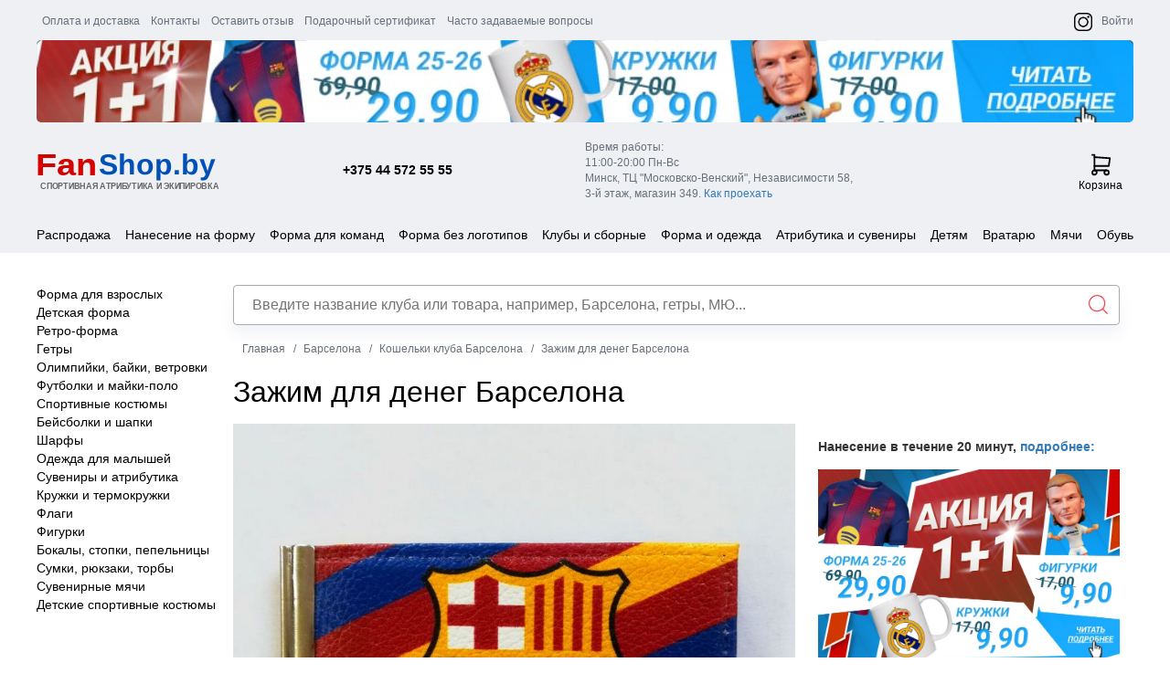

--- FILE ---
content_type: text/html; charset=UTF-8
request_url: https://fanshop.by/barcelona/pockets/zazhim_dlya_deneg_barselona_/
body_size: 13186
content:
<!DOCTYPE html><html lang="ru"><head><link href="/images/favicon.ico" type="image/x-icon" rel="shortcut icon"/><link rel="icon" sizes="16x16 32x32" href="/images/favicon.ico"><link rel="icon" type="image/png" sizes="32x32" href="/images/favicon-32x32.png"><link rel="icon" type="image/png" sizes="16x16" href="/images/favicon-16x16.png"><link rel="apple-touch-icon" type="image/png" href="/images/apple-touch-icon.png"><link rel="icon" type="image/png" sizes="512x512" href="/img/favicons/android-chrome-512x512.png"><link rel="icon" type="image/png" sizes="192x192" href="/img/favicons/android-chrome-192x192.png"><meta charset="UTF-8"><meta http-equiv="X-UA-Compatible" content="IE=edge"><meta name="viewport" content="width=device-width, initial-scale=1, maximum-scale=1, user-scalable=no"/><meta name="csrf-param" content="_csrf-frontend"><meta name="csrf-token" content="4cpIYRi8U_OolyQicYOgZr9BkaBoh-1gpr3jk6EP6w7ShjIrKfAFvpHyFE1Ct5cJ5g3j8TftoxHj96zx0GaTOw=="><title>Зажим для денег Барселона купить в Минске, цена</title><link href="https://fonts.googleapis.com/css?family=Roboto" rel="stylesheet" type="text/css"/><link href="https://fonts.googleapis.com/css?family=Righteous" rel="stylesheet" type="text/css"/><link href="/css/easyzoom.css" rel="stylesheet" type="text/css"/><link href="/css/swiper-bundle.min.css" rel="stylesheet" type="text/css"/><script src="/js/countDown.min.js" type="text/javascript"></script><script src="/js/swiper-bundle.min.js" type="text/javascript"></script><script src="/js/easyzoom.js" type="text/javascript"></script><!-- Yandex.Metrika counter --><script>
var fired = false;
function asyncJsLoad()
{
if (fired === false) {
fired = true;
setTimeout(() => {
//yandex
(function(m, e, t, r, i, k, a) {
m[i] = m[i] || function() {
(m[i].a = m[i].a || []).push(arguments)
};
m[i].l = 1 * new Date();
k = e.createElement(t), a = e.getElementsByTagName(t)[0], k.async = 1, k.src = r, a.parentNode.insertBefore(k, a)
})(window, document, "script", "https://mc.yandex.ru/metrika/tag.js", "ym");
ym(22254889, "init", {
clickmap: true,
trackLinks: true,
accurateTrackBounce: true,
webvisor: true
});
}, 1000)
}
}
window.addEventListener('scroll', () => {
asyncJsLoad();
});
window.addEventListener('click', () => {
asyncJsLoad();
});
</script><!-- Google Analytics --><script>
(function(i,s,o,g,r,a,m){i['GoogleAnalyticsObject']=r;i[r]=i[r]||function(){
(i[r].q=i[r].q||[]).push(arguments)},i[r].l=1*new Date();a=s.createElement(o),
m=s.getElementsByTagName(o)[0];a.async=1;a.src=g;m.parentNode.insertBefore(a,m)
})(window,document,'script','https://www.google-analytics.com/analytics.js','ga');
ga('create', 'UA-50329574-1', 'auto');
ga('send', 'pageview');
</script><!-- /Google Analytics --><script>
var triggeredUrl = 'https://fanshop.by/metrix-triggered/';
var timeLeft = 40;
</script><meta name="description" content="Зажим для денег Барселона купить в магазине спортивной атрибутики и экипировки ✅ Нанесение фамилии и имени ✅ Бесплатная доставка по Беларуси при предоплате заказа"><meta name="keywords" content=""><link href="/minify/2cac3e1e8f4d257fc3cc49b2c8bc7d574e715027.css?v=1768410196" rel="stylesheet"></head><body><div class="wrapper"><header><div class="container container-edit"><ul class="top-right-list"><li><a href="/about/payment-and-delivery/" title="Оплата и доставка">Оплата и
доставка</a></li><li><a href="/about/contacts/" title="Контакты">Контакты</a></li><li><a href="/feedback/" title="Оставить отзыв">Оставить отзыв</a></li><li><a href="/about/certificate/" title="Подарочный сертификат">Подарочный
сертификат</a><li><a href="/faq/" title="Часто задаваемые вопросы">Часто задаваемые вопросы</a></li></ul><ul class="top-right-list2"><li><a href="https://instagram.com/fanshop.by" target="_blank"><img src="/images/instagram-black.png" class="logo" alt="Интернет-магазин футбольной формы FanShop.by"></a></li><li><a href="/auth/">Войти</a></li></ul><div class="banner-bate"><div class="banner-block"><a href="/promotion"></a></div></div><div class="header-unset col-xs-12 col-sm-12 col-md-12 col-lg-12"><div class="col-xs-12 col-sm-1 col-md-6 col-lg-6 burger-tablet"><i class="fa fa-bars fa-2x toggle-btn" data-toggle="collapse" data-target="#menu-content"></i></div><div class="col-xs-12 col-sm-8 col-md-6 col-lg-6"><a href="/" class="logo"><img src="/images/logo2.svg" alt="fanshop.by"/></a><div class="phone"><a href="tel:+375445725555">+375 44 572 55 55</a></div></div><div class="col-xs-12 col-sm-3 col-md-6 col-lg-6"><p class="address"><span>Время работы:</span><span>11:00-20:00 Пн-Вс</span><span>Минск, ТЦ "Московско-Венский", Независимости 58,</span><span>3-й этаж, магазин 349. <a
href="/about/kak-proehat/">Как проехать</a></span><!--<span class="red red-text-desktop">7 января - выходной</span>--></p><a href="/basket/index/" class="cart"><span id="basket-total"><svg xmlns="http://www.w3.org/2000/svg" width="25" height="25" viewBox="0 0 23 27" fill="none"><path d="M3.81939 25.1876C5.2538 25.1876 6.41662 24.0248 6.41662 22.5904C6.41662 21.156 5.2538 19.9932 3.81939 19.9932C2.38499 19.9932 1.22217 21.156 1.22217 22.5904C1.22217 24.0248 2.38499 25.1876 3.81939 25.1876Z" stroke="black" stroke-width="2" stroke-linecap="round" stroke-linejoin="round"></path><path d="M18.1042 25.1876C19.5386 25.1876 20.7014 24.0248 20.7014 22.5904C20.7014 21.156 19.5386 19.9932 18.1042 19.9932C16.6698 19.9932 15.507 21.156 15.507 22.5904C15.507 24.0248 16.6698 25.1876 18.1042 25.1876Z" stroke="black" stroke-width="2" stroke-linecap="round" stroke-linejoin="round"></path><path d="M18.1041 19.9931H3.81939V1.8125H1.22217" stroke="black" stroke-width="2" stroke-linecap="round" stroke-linejoin="round"></path><path d="M3.81946 4.40966L22 5.70827L20.7014 14.7986H3.81946" stroke="black" stroke-width="2" stroke-linecap="round" stroke-linejoin="round"></path></svg></span>
Корзина</a></div></div></div><!--<span class="red red-text-tablet">7 января - выходной.</span>--><div class="container container-edit-mobile"><div class="logo-cart logo-cart2 col-xs-12 col-sm-12 col-md-12 col-lg-12"><div class="top-block col-xs-1 col-sm-1 col-md-12 col-lg-12 no-padding"> <a href="/catalog/mobile-menu/"><svg id="svg-icon-menu" viewBox="0 0 28 21" width="100%" height="100%"><path stroke="#000" stroke-width="3" vector-effect="non-scaling-stroke" d="M1,4 L21,4 M1,11 L21,11 M1,18 L21,18"></path></svg></a></div><div class="logo-block col-xs-7 col-sm-7 col-md-6 col-lg-6 no-padding"><a href="/"><img src="/images/new-logo.svg" class="logo" alt="Интернет-магазин футбольной формы FanShop.by"></a></div><div class="top-block-container col-xs-4 col-sm-4 col-md-12 col-lg-12 no-padding"><div class="top-block social-block col-xs-4 col-sm-4 col-md-6 col-lg-6"><a href="https://instagram.com/fanshop.by" target="_blank"><img src="/images/instagram-black.png" class="logo" alt="Интернет-магазин футбольной формы FanShop.by"></a></div><div class="top-block col-xs-4 col-sm-4 col-md-6 col-lg-6"><a data-toggle="modal" data-target="#address_modal"><svg xmlns="http://www.w3.org/2000/svg" width="26" height="25" viewBox="0 0 26 25" fill="none"><g clip-path="url(#clip0_1_209)"><path d="M4.02085 2H9.19732L11.7856 8.47059L8.55026 10.4118C9.93621 13.222 12.2106 15.4964 15.0209 16.8824L16.962 13.6471L23.4326 16.2353V21.4118C23.4326 22.0982 23.1599 22.7565 22.6745 23.2419C22.1892 23.7273 21.5308 24 20.8444 24C15.7964 23.6932 11.0352 21.5496 7.4591 17.9735C3.88303 14.3974 1.73939 9.63625 1.43262 4.58824C1.43262 3.90179 1.70531 3.24346 2.19069 2.75808C2.67608 2.27269 3.33441 2 4.02085 2" stroke="black" stroke-width="2" stroke-linecap="round" stroke-linejoin="round"></path></g><defs><clipPath id="clip0_1_209"><rect width="25" height="25" fill="white" transform="translate(0.222168)"></rect></clipPath></defs></svg></a></div><div class="top-block top-block-cart col-xs-4 col-sm-4 col-md-6 col-lg-6"><a href="/basket/index/" class="basket-href"><span id="basket-total-mobile"
style="display: block"><b></b></span><svg xmlns="http://www.w3.org/2000/svg" width="23" height="27" viewBox="0 0 23 27" fill="none"><path d="M3.81939 25.1876C5.2538 25.1876 6.41662 24.0248 6.41662 22.5904C6.41662 21.156 5.2538 19.9932 3.81939 19.9932C2.38499 19.9932 1.22217 21.156 1.22217 22.5904C1.22217 24.0248 2.38499 25.1876 3.81939 25.1876Z" stroke="black" stroke-width="2" stroke-linecap="round" stroke-linejoin="round"></path><path d="M18.1042 25.1876C19.5386 25.1876 20.7014 24.0248 20.7014 22.5904C20.7014 21.156 19.5386 19.9932 18.1042 19.9932C16.6698 19.9932 15.507 21.156 15.507 22.5904C15.507 24.0248 16.6698 25.1876 18.1042 25.1876Z" stroke="black" stroke-width="2" stroke-linecap="round" stroke-linejoin="round"></path><path d="M18.1041 19.9931H3.81939V1.8125H1.22217" stroke="black" stroke-width="2" stroke-linecap="round" stroke-linejoin="round"></path><path d="M3.81946 4.40966L22 5.70827L20.7014 14.7986H3.81946" stroke="black" stroke-width="2" stroke-linecap="round" stroke-linejoin="round"></path></svg></a></div></div><div class="top-block no-padding col-xs-12 col-sm-12 col-md-12 col-lg-12"><div class="search new-search"></div></div></div></div></header><!--<p class="red red-text-mobile"><span>7 января - выходной</span></p>--> <div class="content-container no-padding col-xs-12 col-sm-12 col-md-12 col-lg-12"><div class="content"><div class="horizontal-top-menu ft_nav top_nav"><ul><li class="sale-menu-item"><a href="/sale/">Распродажа</a> </li><li class="footbal-form"><a href="/drawings/">Нанесение на форму</a> </li><li class="footbal-form"><a href="/futbolnaya_forma_dlya_detskih_i_vzroslyh_komand/">Форма для команд</a> </li><li class="footbal-form"><a href="/forma-bez-logotipov/">Форма без логотипов</a> </li><li data-id="4">Клубы и сборные</li><li data-id="5">Форма и одежда</li><li data-id="6">Атрибутика и сувениры</li><li data-id="9">Детям</li><li data-id="7">Вратарю</li><li data-id="8">Мячи</li><li data-id="1">Обувь</li></ul></div><div class="internal-menu-block nav_option-wrap"><div data-id="4" class="internal-menu nav_option nav_option_4 clubs"><ul class=""><p class="title-club"><strong>Испания</strong></p><li><a href="/team-spain/"><span><img src="/upload/catalogs/1/40/2cc80d86f048e58dff5f60065bc70d57.png"
alt="Сборная Испании"/></span><p>Сборная Испании</p></a></li><li><a href="/barcelona/"><span><img src="/upload/catalogs/2/40/8b0f811ce5f624ff42f304e57505e40e.png"
alt="Барселона"/></span><p>Барселона</p></a></li><li><a href="/real/"><span><img src="/upload/catalogs/3/40/28d42e84248b21d24bacdf25e35548f7.png"
alt="Реал Мадрид"/></span><p>Реал Мадрид</p></a></li><li><a href="/atletico/"><span><img src="/upload/catalogs/4/40/be7ed8a198aa6ad402e22978172c0ca7.png"
alt="Атлетико Мадрид"/></span><p>Атлетико Мадрид</p></a></li><li><a href="/spain-clubs/"><span><img src="/upload/catalogs/5/40/9285d7644752dd19693c6ee9b0212a5e.png"
alt="другие клубы испанской Ла-Лиги"/></span><p>другие клубы испанской Ла-Лиги</p></a></li></ul><ul class=""><p class="title-club"><strong>Англия</strong></p><li><a href="/team-england/"><span><img src="/upload/catalogs/6/40/d507492ced1c0614c8ab77f9c6a9e827.png"
alt="Сборная Англии"/></span><p>Сборная Англии</p></a></li><li><a href="/manunited/"><span><img src="/upload/catalogs/7/40/ae658c20fb89f522f070648ca183227d.png"
alt="Манчестер Юнайтед"/></span><p>Манчестер Юнайтед</p></a></li><li><a href="/chelsea/"><span><img src="/upload/catalogs/8/40/6c7a731c808b78647226ffeffa906381.png"
alt="Челси"/></span><p>Челси</p></a></li><li><a href="/arsenal/"><span><img src="/upload/catalogs/9/40/2cdd2b62b1326791e49e3ec643490a37.png"
alt="Арсенал"/></span><p>Арсенал</p></a></li><li><a href="/liverpool/"><span><img src="/upload/catalogs/10/40/a3b89f3df4d4d00ab49128e68c3cf0ac.png"
alt="Ливерпуль"/></span><p>Ливерпуль</p></a></li><li><a href="/mancity/"><span><img src="/upload/catalogs/11/40/d08c300f78cc51e61ba4417f8c8f3cfb.png"
alt="Манчестер Сити"/></span><p>Манчестер Сити</p></a></li><li><a href="/tottenham/"><span><img src="/upload/catalogs/12/40/f30a2bac7fe6130ae35c164f92fdbc35.png"
alt="Тоттенхэм"/></span><p>Тоттенхэм</p></a></li><li><a href="/england-clubs/"><span><img src="/upload/catalogs/13/40/14edd5d8009b30161e9078d9fe503596.png"
alt="другие клубы английской Премьер-лиги"/></span><p>другие клубы английской Премьер-лиги</p></a></li></ul><ul class="france"><p class="title-club"><strong>Франция</strong></p><li><a href="/team-france/"><span><img src="/upload/catalogs/14/40/6ce6ae1c37e8b3b09a32ec63d13bb40d.png"
alt="Сборная Франции"/></span><p>Сборная Франции</p></a></li><li><a href="/psg/"><span><img src="/upload/catalogs/15/40/215bcf4115b072201e21d7696fcfb8a5.png"
alt="ПСЖ"/></span><p>ПСЖ</p></a></li><li><a href="/france-clubs/"><span><img src="/upload/catalogs/16/40/370ddcbe4e2dd6ebc4edd1d125eef21c.png"
alt="другие клубы Франции"/></span><p>другие клубы Франции</p></a></li></ul><ul class="germany"><p class="title-club"><strong>Германия</strong></p><li><a href="/team-germany/"><span><img src="/upload/catalogs/17/40/31872cf469faad6d0c784064e804f918.png"
alt="Сборная Германии"/></span><p>Сборная Германии</p></a></li><li><a href="/bayern/"><span><img src="/upload/catalogs/18/40/466e3cd0c5d5026e1a08513ee4829486.png"
alt="Бавария Мюнхен"/></span><p>Бавария Мюнхен</p></a></li><li><a href="/borussia/"><span><img src="/upload/catalogs/19/40/9ece3c7bc3c92b44a01549751a715306.png"
alt="Боруссия Дортмунд"/></span><p>Боруссия Дортмунд</p></a></li><li><a href="/germany-clubs/"><span><img src="/upload/catalogs/20/40/988b3b2961b6f8c0433ccf708fcd4b8d.png"
alt="другие клубы Германии"/></span><p>другие клубы Германии</p></a></li></ul><ul class=""><p class="title-club"><strong>Италия</strong></p><li><a href="/team-italy/"><span><img src="/upload/catalogs/21/40/274cf8d2372b1bde7bc4d27d05bb3bae.png"
alt="Сборная Италии"/></span><p>Сборная Италии</p></a></li><li><a href="/juventus/"><span><img src="/upload/catalogs/22/40/25cae2292df696dc767365fb95042650.png"
alt="Ювентус"/></span><p>Ювентус</p></a></li><li><a href="/inter/"><span><img src="/upload/catalogs/23/40/ad50b903a75cac0e5208df6d9bb0b635.png"
alt="Интер"/></span><p>Интер</p></a></li><li><a href="/milan/"><span><img src="/upload/catalogs/24/40/e44f4e84dda0b19863fe7b4b3a4e5aba.png"
alt="Милан"/></span><p>Милан</p></a></li><li><a href="/roma/"><span><img src="/upload/catalogs/25/40/6b4b2287bef8dc28b35ec78c8a062f75.png"
alt="Рома"/></span><p>Рома</p></a></li><li><a href="/italy-clubs/"><span><img src="/upload/catalogs/26/40/6bc8982ce87e287d8f2480c36f8cb919.png"
alt="другие клубы Италии"/></span><p>другие клубы Италии</p></a></li></ul><ul class="belarus"><p class="title-club"><strong>Беларусь</strong></p><li><a href="/team-belarus/"><span><img src="/upload/catalogs/27/40/4127e4cb3587682d7f5d37754c4e59dd.png"
alt="Сборная Беларуси"/></span><p>Сборная Беларуси</p></a></li><li><a href="/bate/"><span><img src="/upload/catalogs/28/40/e575cc7ebe389b8c02c595d9269ee088.png"
alt="БАТЭ"/></span><p>БАТЭ</p></a></li><li><a href="/fcminsk/"><span><img src="/upload/catalogs/29/40/8f282dd6df1fcacbb38f171370e7993c.png"
alt="ФК Минск"/></span><p>ФК Минск</p></a></li></ul><ul class=""><p class="title-club"><strong>Россия</strong></p><li><a href="/team-russia/"><span><img src="/upload/catalogs/30/40/9370a4b0abba8c4da5672fba4142b787.png"
alt="Сборная России"/></span><p>Сборная России</p></a></li><li><a href="/spartak/"><span><img src="/images/no_image.png"
alt="Спартак"/></span><p>Спартак</p></a></li><li><a href="/zenit/"><span><img src="/images/no_image.png"
alt="Зенит"/></span><p>Зенит</p></a></li><li><a href="/cska/"><span><img src="/upload/catalogs/33/40/31f37442a27f3f13929c5a08a750f567.png"
alt="ЦСКА"/></span><p>ЦСКА</p></a></li><li><a href="/russia-clubs/"><span><img src="/upload/catalogs/34/40/9e0eeb1df87f7c4b35efad98ded3b5e9.png"
alt="другие клубы России"/></span><p>другие клубы России</p></a></li></ul><ul class=""><p class="title-club"><strong>Сборные других стран</strong></p><li><a href="/team-portugal/"><span><img src="/upload/catalogs/35/40/fd96b7b3ae3d4e626baa145014833690.png"
alt="Сборная Португалии"/></span><p>Сборная Португалии</p></a></li><li><a href="/team-brasil/"><span><img src="/upload/catalogs/36/40/b2e384822a66602864de05749c9aa393.png"
alt="Сборная Бразилии"/></span><p>Сборная Бразилии</p></a></li><li><a href="/team-argentina/"><span><img src="/upload/catalogs/37/40/c70ba59c1916b2060923ac39568d4bda.png"
alt="Сборная Аргентины"/></span><p>Сборная Аргентины</p></a></li><li><a href="/another-clubs/"><span><img src="/upload/catalogs/40/40/eac15ec73ac91234335f07cce254fddf.png"
alt="Другие клубы"/></span><p>Другие клубы</p></a></li></ul></div><div data-id="5" class="internal-menu nav_option nav_option_5"><ul><li><a href="/jersey/"><img src="/upload/catalogs/1830/110/ef23a31e32af34687fd9a2f37c8a497c.png"
alt="Форма для взрослых"/>
Форма для взрослых </a></li><li><a href="/jr-jersey/"><img src="/upload/catalogs/1831/110/532ad80a5325f66556789ac611dff027.png"
alt="Детская форма"/>
Детская форма </a></li><li><a href="/retro/"><img src="/upload/catalogs/1832/110/3a90596ef2d5423a35dc7484006a645e.png"
alt="Ретро-форма"/>
Ретро-форма </a></li><li><a href="/nashivki/"><img src="/upload/catalogs/2955/110/166c7c2e4bb857f29025643eff242ba6.webp"
alt="Нашивки"/>
Нашивки </a></li><li><a href="/socks/"><img src="/upload/catalogs/1833/110/16718b9318d784e133168d5f50fa4cf2.png"
alt="Гетры"/>
Гетры </a></li><li><a href="/noski/"><img src="/upload/catalogs/2954/110/504e156aa698312f7bf162d1ab01b91e.webp"
alt="Носки"/>
Носки </a></li><li><a href="/jackets/"><img src="/upload/catalogs/1834/110/dc3426749c3efb0100fa23962282d6ef.png"
alt="Олимпийки, байки, ветровки"/>
Олимпийки, байки, ветровки </a></li><li><a href="/shirts/"><img src="/upload/catalogs/1835/110/f29ab68691ec66d4f6b3f3bda8e858db.png"
alt="Футболки и майки-поло"/>
Футболки и майки-поло </a></li><li><a href="/suits/"><img src="/upload/catalogs/1836/110/78f73eafe9ed2fb2d2e4f1aecbe4cfaf.png"
alt="Спортивные костюмы"/>
Спортивные костюмы </a></li><li><a href="/form-hats/"><img src="/upload/catalogs/1837/110/b73395078ee01304a1d7c9f775c09fe7.png"
alt="Бейсболки и шапки"/>
Бейсболки и шапки </a></li><li><a href="/form-scarfs/"><img src="/upload/catalogs/1838/110/a494cd8c3747e7e4440965b61d869dde.png"
alt="Шарфы"/>
Шарфы </a></li><li><a href="/zimnie_aksessuary/"><img src="/upload/catalogs/2953/110/d4da1fe50aaa53fb8543b959d528ded0.webp"
alt="Зимние аксессуары"/>
Зимние аксессуары </a></li><li><a href="/kid/"><img src="/upload/catalogs/1839/110/acbb16c1886d67a71a2e55731af3de99.png"
alt="Одежда для малышей"/>
Одежда для малышей </a></li><li><a href="/shields/"><img src="/upload/catalogs/2632/110/b36532ce0a805d9646f460f2a701bcb8.png"
alt="Щитки"/>
Щитки </a></li><li><a href="/underwear/"><img src="/upload/catalogs/2634/110/73fe4b41ced3f915beeec2fe89ed4b0c.png"
alt="Компрессионное белье"/>
Компрессионное белье </a></li><li><a href="/shorts/"><img src="/upload/catalogs/2854/110/7abddcbd14b19f5bdb3672959680e652.png"
alt="Шорты"/>
Шорты </a></li><li><a href="/forma-bez-logotipov/"><img src="/upload/catalogs/2633/110/bade796ce89beea4eb39ef56aa6816b7.png"
alt="Форма без логотипов"/>
Форма без логотипов </a></li><li><a href="/futbolnaya_forma_dlya_detskih_i_vzroslyh_komand/"><img src="/upload/catalogs/2949/110/ac40a2fcd461f16ba064fb737ada0446.png"
alt="Форма для команд"/>
Форма для команд </a></li></ul></div><div data-id="6" class="internal-menu nav_option nav_option_6"><ul><li><a href="/cups/"><img src="/upload/catalogs/1850/110/72076fd84658cd4e8305446d4863bec1.png"
alt="Кружки и термокружки"/>
Кружки и термокружки </a></li><li><a href="/flags/"><img src="/upload/catalogs/1851/110/85dcc90d9ff6932d83dd7d854a7b1103.png"
alt="Флаги"/>
Флаги </a></li><li><a href="/models/"><img src="/upload/catalogs/1852/110/620b10817206a04e280b6b8c838ebd4e.png"
alt="Фигурки"/>
Фигурки </a></li><li><a href="/clocks/"><img src="/upload/catalogs/1853/110/5d2f7de80bbd59a2056611629db228e4.png"
alt="Будильники и часы"/>
Будильники и часы </a></li><li><a href="/form-scarfs/"><img src="/upload/catalogs/1854/110/a46ad30af1365b4197f2387a45106692.png"
alt="Шарфы"/>
Шарфы </a></li><li><a href="/pockets/"><img src="/upload/catalogs/1855/110/50b627e24fb3ddfef079c5e7bc231f89.png"
alt="Кошельки"/>
Кошельки </a></li><li><a href="/covers/"><img src="/upload/catalogs/1856/110/8a386ca4b888450a813c7e7d34b8b1bb.png"
alt="Обложки для документов"/>
Обложки для документов </a></li><li><a href="/trinkets/"><img src="/upload/catalogs/1857/110/4be085768e71261a7662366066f54fd2.png"
alt="Брелоки и украшения"/>
Брелоки и украшения </a></li><li><a href="/badges/"><img src="/upload/catalogs/1858/110/00875e2217fbfd32c9eb66914db5f86d.png"
alt="Значки, магниты, наклейки"/>
Значки, магниты, наклейки </a></li><li><a href="/glass/"><img src="/upload/catalogs/1859/110/f4c808ce78976e2b9ae98e784f044836.png"
alt="Бокалы, стопки, пепельницы"/>
Бокалы, стопки, пепельницы </a></li><li><a href="/paper/"><img src="/upload/catalogs/1860/110/fd3b2037aed5dc2a10b876487761c8b4.png"
alt="Печатка и канцелярия"/>
Печатка и канцелярия </a></li><li><a href="/pennants/"><img src="/upload/catalogs/1861/110/7c4895aa001098c7469e664126988c49.png"
alt="Вымпелы"/>
Вымпелы </a></li><li><a href="/form-hats/"><img src="/upload/catalogs/1862/110/370f30115a430c89d3239f357dc774cb.png"
alt="Бейсболки и шапки"/>
Бейсболки и шапки </a></li><li><a href="/mousepads/"><img src="/upload/catalogs/1863/110/313d9267f7f389bb16ce6d1bf578b792.png"
alt="Коврики для мыши"/>
Коврики для мыши </a></li><li><a href="/linens/"><img src="/upload/catalogs/1865/110/533304d70c6833cd966794bf76d76988.png"
alt="Постельное, пледы, полотенца"/>
Постельное, пледы, полотенца </a></li><li><a href="/pillows/"><img src="/upload/catalogs/1866/110/8815afbee18e50bb144c6c8254d46caa.png"
alt="Подушки"/>
Подушки </a></li><li><a href="/wristbands/"><img src="/upload/catalogs/1867/110/c3740af4124312b7ca875a7d7703310b.png"
alt="Напульсники"/>
Напульсники </a></li><li><a href="/bags/"><img src="/upload/catalogs/1868/110/1006a7ce6ab9fe63040a1397b062796f.png"
alt="Сумки, рюкзаки, торбы"/>
Сумки, рюкзаки, торбы </a></li><li><a href="/puzzles/"><img src="/upload/catalogs/1869/110/14bd5b1fede6953ca0f042f71ef09227.png"
alt="Пазлы стадионов"/>
Пазлы стадионов </a></li><li><a href="/lighters/"><img src="/upload/catalogs/1870/110/cc61d31b91da8a6f2e3473425e788c60.png"
alt="Зажигалки"/>
Зажигалки </a></li></ul></div><div data-id="9" class="internal-menu nav_option nav_option_9"><ul><li><a href="/detskie_vratarskie_perchatki/"><img src="/upload/catalogs/2945/110/9ece347a147c2fd2b454185380f98003.png"
alt="Вратарские перчатки"/>
Вратарские перчатки </a></li><li><a href="/jr-socks/"><img src="/upload/catalogs/2683/110/c9e4887aa01f38ab9ae7754bd94ed46f.png"
alt="Гетры"/>
Гетры </a></li><li><a href="/jr-suits/"><img src="/upload/catalogs/2765/110/bcbac4dde7f797788da3a785da6d6d14.png"
alt="Спортивные костюмы"/>
Спортивные костюмы </a></li><li><a href="/jr-jersey/"><img src="/upload/catalogs/2806/110/ee53634fe1bf251099b53013b4895850.png"
alt="Детская форма"/>
Детская форма </a></li><li><a href="/form-hats/"><img src="/upload/catalogs/2807/110/61b166bf406985732e324fb0e21d202d.png"
alt="Бейсболки и шапки"/>
Бейсболки и шапки </a></li><li><a href="/form-scarfs/"><img src="/upload/catalogs/2808/110/b07de713118e32d49de7f0fcdc45730a.png"
alt="Шарфы"/>
Шарфы </a></li><li><a href="/kid/"><img src="/upload/catalogs/2809/110/e84bfede918f9c378fd64544ae214243.png"
alt="Одежда для малышей"/>
Одежда для малышей </a></li><li><a href="/souvenirs/"><img src="/upload/catalogs/2810/110/3852f2e0fcb7c8d1bcb5fd679fdc5364.png"
alt="Сувениры и атрибутика"/>
Сувениры и атрибутика </a></li><li><a href="/flags/"><img src="/upload/catalogs/2851/110/41dd18fbcf999eceec27a3210c2d7093.png"
alt="Флаги"/>
Флаги </a></li><li><a href="/cups/"><img src="/upload/catalogs/2852/110/db9c9b674be9c459a1ee9d1c13890d1b.png"
alt="Кружки и термокружки"/>
Кружки и термокружки </a></li><li><a href="/bags/"><img src="/upload/catalogs/2853/110/6413cbbf5ebf6635cc081ed8e520a706.png"
alt="Сумки, рюкзаки, торбы"/>
Сумки, рюкзаки, торбы </a></li></ul></div><div data-id="7" class="internal-menu nav_option nav_option_7"><ul><li><a href="/ekipirovka/"><img src="/upload/catalogs/2939/110/9023e5dd55ce9fcd258af530d64427c8.png"
alt="Экипировка"/>
Экипировка </a></li><li><a href="/gk-gloves/"><img src="/upload/catalogs/2638/110/cfc994ceb27295eec40e6930799d8926.png"
alt="Вратарские перчатки"/>
Вратарские перчатки </a></li></ul></div><div data-id="8" class="internal-menu nav_option nav_option_8"><ul><li><a href="/balls-5/"><img src="/upload/catalogs/2639/110/9a4a073e1150099d23541439491c3635.png"
alt="Футбольные мячи 5 размера"/>
Футбольные мячи 5 размера </a></li><li><a href="/balls-3_4/"><img src="/upload/catalogs/2640/110/dd7d5447310cf947969193d42bfa1fbd.png"
alt="Футбольные мячи 3,4 размера"/>
Футбольные мячи 3,4 размера </a></li><li><a href="/balls/"><img src="/upload/catalogs/2642/110/2647da2c3c1443a2a6bce6969011784e.png"
alt="Сувенирные мячи"/>
Сувенирные мячи </a></li><li><a href="/vse_myachi/"><img src="/upload/catalogs/2940/110/26f9ef40a592b32eff8727eab2c4f5d7.png"
alt="Все футбольные мячи"/>
Все футбольные мячи </a></li></ul></div><div data-id="1" class="internal-menu nav_option nav_option_1"><ul><li><a href="/boots-fg/"><img src="/upload/catalogs/2635/110/dfd81e9c9ddf6ff643ef897a511430a9.png"
alt="Бутсы"/>
Бутсы </a></li><li><a href="/boots-in/"><img src="/upload/catalogs/2637/110/ec8ebf550740a4e8591a5592ee5b4f2b.png"
alt="Футзалки"/>
Футзалки </a></li><li><a href="/sorokonozhki_shipovki/"><img src="/upload/catalogs/2952/110/b970e1f549dce530e6736a2840f4e41d.png"
alt="Шиповки"/>
Шиповки </a></li></ul></div></div><div class="content-page"><div class="left-block col-xs-12 col-sm-12 col-md-2 col-lg-2 no-padding"><div class="menu-block new-menu-block state-block"><ul><li><a href="/barcelona/jersey/">Форма для взрослых</a></li><li><a href="/barcelona/jr-jersey/">Детская форма</a></li><li><a href="/barcelona/retro/">Ретро-форма</a></li><li><a href="/barcelona/socks/">Гетры</a></li><li><a href="/barcelona/jackets/">Олимпийки, байки, ветровки</a></li><li><a href="/barcelona/shirts/">Футболки и майки-поло</a></li><li><a href="/barcelona/suits/">Спортивные костюмы</a></li><li><a href="/barcelona/hats/">Бейсболки и шапки</a></li><li><a href="/barcelona/scarfs/">Шарфы</a></li><li><a href="/barcelona/kid/">Одежда для малышей</a></li><li><a href="/barcelona/souvenirs/">Сувениры и атрибутика</a></li><li><a href="/barcelona/cups/">Кружки и термокружки</a></li><li><a href="/barcelona/flags/">Флаги</a></li><li><a href="/barcelona/models/">Фигурки</a></li><li><a href="/barcelona/glass/">Бокалы, стопки, пепельницы</a></li><li><a href="/barcelona/bags/">Сумки, рюкзаки, торбы</a></li><li><a href="/barcelona/balls/">Сувенирные мячи</a></li><li><a href="/barcelona/jr-suits/">Детские спортивные костюмы</a></li></ul></div></div><div class="right-block col-xs-12 col-sm-12 col-md-10 col-lg-10"><div class="search new-search"><form action="/search/" id="search-form"><input type="text" name="q" id="search-products" value=""
data-autocomplete-url="/product/autocomplete/"
placeholder="Введите название клуба или товара, например, Барселона, гетры, МЮ..."><input type="submit" value=""></form></div><ol class="breadcrumbs" itemscope itemtype="http://schema.org/BreadcrumbList"><li itemprop='itemListElement' itemscope itemtype='http://schema.org/ListItem'><a href="/" itemprop="item"><span itemprop="name">Главная</span></a><meta itemprop="position" content="1"></li><li itemprop='itemListElement' itemscope itemtype='http://schema.org/ListItem'><a href="/barcelona/" itemprop="item"><span itemprop="name">Барселона</span></a><meta itemprop="position" content="2"></li><li itemprop='itemListElement' itemscope itemtype='http://schema.org/ListItem'><a href="/barcelona/pockets/" itemprop="item"><span itemprop="name">Кошельки клуба Барселона</span></a><meta itemprop="position" content="3"></li><li class='active' itemprop='itemListElement' itemscope itemtype='http://schema.org/ListItem'><a itemprop="item"><span itemprop="name">Зажим для денег Барселона </span></a><meta itemprop="position" content="4"></li></ol> <div itemscope itemtype="http://schema.org/Product"><h1 itemprop="name">Зажим для денег Барселона </h1><div class="product"><div class="product__col product__col_1"><div class="swiper-container2"><div
style="--swiper-navigation-color: #fff; --swiper-pagination-color: #fff"
class="swiper-container mySwiper2"
><div class="swiper-wrapper"><div class="swiper-slide"><div class="swiper-zoom-container"><img src="/upload/products/2036/orig/d5351d2bbe35443107cd1b517b4741d7.jpg" alt="Зажим для денег Барселона " /></div></div><div class="swiper-slide"><div class="swiper-zoom-container"><img src="/upload/products/2036/orig/444feb708b87b14aea6e808d21b4bec9.jpg" alt="Зажим для денег Барселона " /></div></div><div class="swiper-slide"><div class="swiper-zoom-container"><img src="/upload/products/2036/orig/669000ff759ff76b70532969380a8f41.jpg" alt="Зажим для денег Барселона " /></div></div></div><div class="swiper-button-next"></div><div class="swiper-button-prev"></div></div><div thumbsSlider="" class="swiper-container mySwiper"><div class="swiper-wrapper"><div class="swiper-slide" data-standard="/upload/products/2036/orig/d5351d2bbe35443107cd1b517b4741d7.jpg"><img src="/upload/products/2036/orig/d5351d2bbe35443107cd1b517b4741d7.jpg" alt="Зажим для денег Барселона " draggable="false"/></div><div class="swiper-slide" data-standard="/upload/products/2036/orig/444feb708b87b14aea6e808d21b4bec9.jpg"><img src="/upload/products/2036/orig/444feb708b87b14aea6e808d21b4bec9.jpg" alt="Зажим для денег Барселона " draggable="false"/></div><div class="swiper-slide" data-standard="/upload/products/2036/orig/669000ff759ff76b70532969380a8f41.jpg"><img src="/upload/products/2036/orig/669000ff759ff76b70532969380a8f41.jpg" alt="Зажим для денег Барселона " draggable="false"/></div></div></div></div><div class="product-description" itemprop="description"><p><p>Зажим для денег ФК Барселона изготовлен из натуральной кожи, прочно прошит леской. Внутри зажима есть отделение для карточки, также в зажиме имеется отделение для монет, которое фиксируется прочными магнитами. Зажим для денег является более удобным и компактным средством, чем кошелек. Он меньше в размерах и не оттопыривает карманы брюк или джинс. И все необходимое легко помещается внутри - карточка, банкноты, монеты.</p></p></div></div><!--/.product__col_1 --><style></style><div class="product__col product__col_2 catalog-basket"><div class="drawings-text">Нанесение в течение 20 минут, <a href="/drawings/">подробнее:</a></div><!--<div class="anketa-block"><a href=""><img src=""></a></div>--><div class="anketa-block"><a href="/promotion"><img src="/images/banners/season25-26/banner800x529.jpg" alt=""/></a></div><div class="product__info-block border-bottom buy-info-block"><div class="product__price-holder"><div class="product__prices" itemprop="offers" itemscope itemtype="http://schema.org/Offer"><div class="product__current-price"><span itemprop="price">44.90</span> <span itemprop="priceCurrency">руб</span></div></div><!--<div>--><!--<input type="hidden" name="quantity" value="1">--><!--</div>--><button class="product__cart-button product-add" data-id="2036" data-url="/basket/add/ "><span class="product__cart-button-left"><img src="https://fanshop.by/images/plus-black.png" alt=""></span><span class="product__cart-button-right">КУПИТЬ</span></button></div><div class="product__price-note">Наличие и размер уточняйте по телефону</div></div><div class="product__info-block border-bottom free-info-block"><div class="conditions-block-desktop"><h2 class="footbal-form">Бесплатная доставка по РБ<svg xmlns="http://www.w3.org/2000/svg" width="24" height="24"><path d="M12 17.414 3.293 8.707l1.414-1.414L12 14.586l7.293-7.293 1.414 1.414L12 17.414z"></path></svg></h2><div class="conditions-list"><div class="product__conditions"><h3>Условия доставки по Беларуси:</h3><p>- <strong>Бесплатная доставка</strong> на все заказы от 45 руб., кроме хрупкой продукции.</p><p>- На заказы до 45 руб. действует платная доставка Белпочтой 5-10 руб. </p></div><div class="product__conditions"><h3>По Минску:</h3><p>- Платная доставка при 100% предоплате через такси.</p><p>- Платная доставка 6-12 руб. через сервис доставки. </p><p>- Самовывоз</p></div></div></div></div><div class="product__info-block border-bottom"><div class="product__chars"><div class="product__char"><div class="product__char-key">Артикул</div><div class="product__char-value">2036</div></div><div class="product__char"><div class="product__char-key">Длина</div><div class="product__char-value">11 см</div></div><div class="product__char"><div class="product__char-key">Материал</div><div class="product__char-value">натуральная кожа</div></div><div class="product__char"><div class="product__char-key">Предназначение</div><div class="product__char-value">для хранения денежных средств</div></div><div class="product__char"><div class="product__char-key">Тип сшивки</div><div class="product__char-value">леской</div></div><div class="product__char"><div class="product__char-key">Ширина</div><div class="product__char-value">8 см</div></div></div></div> <div class="product__info-block supplier"><a href="/supplier">Список производителей продукции магазина Fanshop.by</a></div><div class="product-description product-description-mobile" itemprop="description"><h2>Описание товара</h2><div class="description-text-block"><p><p>Зажим для денег ФК Барселона изготовлен из натуральной кожи, прочно прошит леской. Внутри зажима есть отделение для карточки, также в зажиме имеется отделение для монет, которое фиксируется прочными магнитами. Зажим для денег является более удобным и компактным средством, чем кошелек. Он меньше в размерах и не оттопыривает карманы брюк или джинс. И все необходимое легко помещается внутри - карточка, банкноты, монеты.</p></p></div></div></div><!--/.product__col_2 --></div></div><div class="catalog-container recommend-products"><p class="recommend-products-title"><strong>Рекомендуемые товары</strong></p><article class="outer-catalog-block col-xs-6 col-sm-6 col-md-4 col-lg-3" itemprop="itemListElement" itemscope="" itemtype="http://schema.org/Product"><div class="catalog-block catalog-basket"><div class="image-block" onclick="location.href = '/barcelona/pockets/koshelyok-fk-barselona_54/'"><img src="/upload/products/65/220/687828d19592cfd1e05b47321ea2d4c9.jpg" alt="Кошелёк ФК Барселона" title="Кошелёк ФК Барселона" itemprop="image"><br></div><div class="name-and-price-block"><div class="offers-block" itemprop="offers" itemscope itemtype="http://schema.org/Offer"><label><span class="price-relevant" itemprop="price">35<strong>.</strong><sup>00</sup></span> <span class="price-relevant" itemprop="priceCurrency">руб</span></label><!--<input type="button" name="min" value="-" data-type="minus" class="change-quantity"><input type="text" name="quantity" value="1" class="product-quantity"><input type="button" name="max" value="+" data-type="plus" class="change-quantity">--></div><div class="name-and-buy-block"><a href="/barcelona/pockets/koshelyok-fk-barselona_54/"><h2 itemprop="name">Кошелёк ФК Барселона</h2></a><button class="product-add" name="buy" data-toggle="modal" data-target="#order"
data-id="65" data-url="/basket/add/">Купить
</button></div></div><!--<div class="hidden-block" itemprop="description"><p class="articul">Артикул: <b>0065</b></p></div>--></div></article> </div><div class="modal fade" id="image-gallery" tabindex="-1" role="dialog" aria-labelledby="myModalLabel"
aria-hidden="true"><div class="modal-dialog"><div class="modal-content"><div class="modal-header"><button type="button" class="close" data-dismiss="modal" aria-label="Close"><span aria-hidden="true">×</span></button></div><div class="modal-body"><img id="image-gallery-image" class="img-responsive col-md-12" src=""></div><div class="modal-footer"><button type="button" class="btn btn-secondary float-left" id="show-previous-image"></button><button type="button" id="show-next-image" class="btn btn-secondary float-right"></button></div><p class="h4 modal-title" id="image-gallery-title"></p></div></div></div></div></div><footer class="footer col-xs-12 col-sm-12 col-md-12 col-lg-12"><div class="footer-container"><div class="col-xs-12 col-sm-6 col-md-6 col-lg-6"><p>© 2026 FanShop.by. Футбольная атрибутика и экипировка.</p><p>Работаем только по Республике Беларусь.</p></div><div class="col-xs-12 col-sm-6 col-md-6 col-lg-6"><p>Индивидуальный предприниматель Марченко Василий Александрович</p><p>Зарегистрирован Минским Горисполкомом 7 июля 2016 года</p><p>УНП 192674373</p><p>Адрес: 220012, г. Минск, пр-т Независимости, 74-14</p><p class="red-line">Адрес магазина: г. Минск, ТЦ "Московско-Венский", Независимости 58,
3-й этаж, магазин 349</p><p>Контактный телефон: +375 44 572-55-55; email: fanshop2019@yandex.by;</p><p>Интернет-магазин зарегистрирован в Торговом реестре Республики Беларусь: 14.05.2020 г.</p></div><div class="logo-list col-xs-12 col-sm-12 col-md-12 col-lg-12"><ul><li><img src="/images/mtbank.png" alt=""/></li><li><img src="/images/visa.png" alt=""/></li><li><img src="/images/verified_visa.png" alt=""/></li><li><img src="/images/mastercard.png" alt=""/></li><li><img src="/images/mastercard-securecode.png" alt=""/></li><li><img src="/images/belkart.png" alt=""/></li><li><img src="/images/belkart2.png" alt=""/></li><li><img src="/images/bepaid.png" alt=""/></li></ul></div></div></footer> </div></div><div class="modal fade" id="order" tabindex="-1" role="dialog" aria-labelledby="exampleModalLabel" aria-hidden="true"><div class="modal-dialog" role="document"><div class="modal-content"><div class="modal-header"><p class="h5 modal-title" id="exampleModalLabel">Ваш товар добавлен в корзину</p><button type="button" class="close" data-dismiss="modal" aria-label="Close"><span aria-hidden="true">&times;</span></button></div><div class="modal-body text-center"></div></div></div></div><div class="modal fade" id="callback" tabindex="-1" role="dialog" aria-labelledby="exampleModalLabel" aria-hidden="true"><div class="modal-dialog" role="document"><div class="modal-content"><div class="modal-header"><p class="h5 modal-title" id="exampleModalLabel">Заказать звонок</p><button type="button" class="close" data-dismiss="modal" aria-label="Close"><span aria-hidden="true">&times;</span></button></div><div class="modal-body"></div></div></div></div><div class="modal fade" id="address_modal" tabindex="-1" role="dialog" aria-labelledby="exampleModalLabel" aria-hidden="true"><div class="modal-dialog" role="document"><div class="modal-content"><div class="modal-header"><button type="button" class="close" data-dismiss="modal" aria-label="Close"><span aria-hidden="true">&times;</span></button></div><div class="modal-body"><p>Минск, ТЦ "Московско-Венский", Независимости 58,
3-й этаж, магазин 349.</p><p>Время работы:
11:00-20:00 Пн-Вс.</p><p>По любым вопросам звоните:<br><a href="tel:+375445725555">+375 44 572 55 55</a></p><!--<p><span class="red">7 января - выходной</span></p>--></div></div></div></div></div><script type="text/javascript">
var $easyzoom = null;
var api1 = null;
function initEasyZoom() {
// Instantiate EasyZoom instances
$easyzoom = $('.easyzoom').easyZoom();
// Setup thumbnails example
api1 = $easyzoom.filter('.easyzoom--with-thumbnails').data('easyZoom');
}
initEasyZoom();
function rebuildEasyZoom() {
$easyzoom.teardown();
initEasyZoom();
}
$('.thumbnails').on('click', 'a', function (e) {
if (api1) {
var $this = $(this);
e.preventDefault();
// Use EasyZoom's `swap` method
api1.swap($this.data('standard'), $this.attr('href'));
}
});
</script><script type="text/javascript">
// здесь нужная дата в формате гггг-мм-дд чч:мм:сс
var deadline = '2020-12-01 00:00:00';
var t = Date.parse(deadline) - Date.parse(new Date());
var seconds = Math.floor((t / 1000) % 60);
var minutes = Math.floor((t / 1000 / 60) % 60);
var hours = Math.floor((t / (1000 * 60 * 60)) % 24);
var days = Math.floor(t / (1000 * 60 * 60 * 24));
$(function () {
/* $('#counter').countdown({
image: '/images/black-numbers.png',
startTime: days + ':' + hours + ':' + minutes + ':' + seconds,
timerEnd: function () {
$("#timer2").html('Время истекло!');
}
});*/
});
</script><script type="text/javascript">
var swiper = new Swiper(".mySwiper", {
loop: true,
spaceBetween: 10,
slidesPerView: 4,
freeMode: true,
watchSlidesVisibility: true,
watchSlidesProgress: true,
});
var swiper2 = new Swiper(".mySwiper2", {
zoom: true,
loop: true,
spaceBetween: 10,
navigation: {
nextEl: ".swiper-button-next",
prevEl: ".swiper-button-prev",
},
thumbs: {
swiper: swiper,
},
});
</script><script src="/assets/205d18b1/jquery.min.js?v=1733828391"></script><script src="/minify/1f9c4778785cf8dd3d1f024fd4ba9f9cf2608a2c.js?v=1764186630"></script><script>jQuery(function ($) {
if (typeof timeLeft == 'number') {
setTimeout(function() {
if (typeof yaCounter22254889 !== 'undefined' && typeof yaCounter22254889.reachGoal === 'function') {
yaCounter22254889.reachGoal('visit40s');
$.ajax({
url: triggeredUrl,
method: 'POST'
})
} else {
console.log('can not call yaCounter22254889.reachGoal');
}
}, timeLeft * 1000)
}
});</script></body></html>